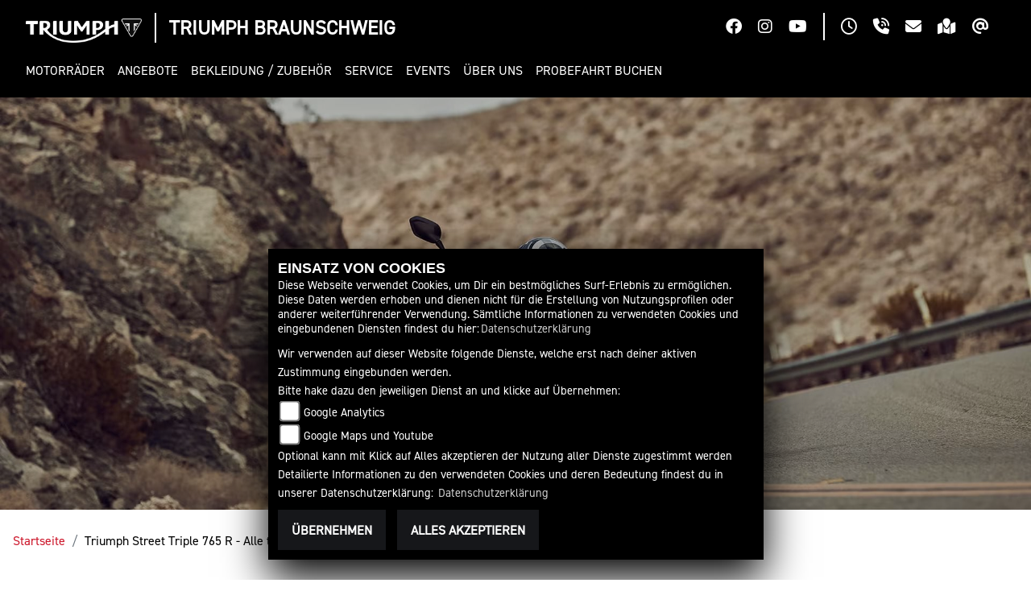

--- FILE ---
content_type: application/javascript
request_url: https://images.1000ps.net/haendlerwebseiten/globalfiles/Scripts/CookieConsent/cookieconsent.js?v=39
body_size: 836
content:
        function setCookiesConsent(save,language = "de", setResponse = false) {
            jQuery('.cookieinfo_over').append('<div class="loading_container"><div class="search__loading loader" style="display:none;"></div></div>');
            jQuery('.search__loading').show();
            jQuery("#cookiequest").on('submit', function (e) {
                e.preventDefault();

                var _formdata = new FormData(jQuery('#cookiequest')[0]);
                _formdata.append('ScriptCookiesAkzeptieren', save); // IE11 Fix statt Set
                jQuery.ajax({
                    url: "/Home/SetCookies/",
                    cache: false,
                    type: 'POST',
                    xhr: function () {
                        var myXhr = jQuery.ajaxSettings.xhr();
                        return myXhr;
                    },
                    data: _formdata,
                    contentType: false,
                    processData: false,
                    success: function (data) 
                    {
						console.log(data);
                        if (data == "true" || data != null) {
							if(language == "de"){
								jQuery('.cookieinfo_over').html("<strong>Vielen Dank - die Einstellungen wurden gespeichert</strong>").delay(5000).fadeOut();
                           }else{
							   jQuery('.cookieinfo_over').html("<strong>Thank you - the Settings have been saved</strong>").delay(5000).fadeOut();

						   }
                            jQuery('.search__loading').fadeOut("fast", function () {
                                jQuery(this).remove();
                            })
							if(setResponse == true){
								if(language == "de"){
									jQuery('.save_choice').html("<strong>Vielen Dank - Ihre Einstellung wurde gespeichert, bitte laden Sie die Website neu.<strong>");
								}else{
									jQuery('.save_choice').html("<strong>Thank you - your setting has been saved, please reload the website.<strong>");
								}
								jQuery(".cookieinfo_inside .button__main").hide();
							}
                        }
						location.reload();
                    },
                    error: function (data) {
                        alert('error');
                    }
                });
            });
        }
		
		function unsetCookieConsent(){
			jQuery.ajax({
                    url: "/Home/UnsetCookies/",
                    cache: false,
                    type: 'POST',
                    xhr: function () {
                        var myXhr = jQuery.ajaxSettings.xhr();
                        return myXhr;
                    },
                    data: null,
                    contentType: false,
                    processData: false,
                    success: function (data) 
                    {
						console.log(data);
                        if (data == "true" || data != null) {
                            location.reload();
                            jQuery('.search__loading').fadeOut("fast", function () {
                                jQuery(this).remove();
                            })
                        }
                    },
                    error: function (data) {
                        alert('error');

                    }
                });
		}
		
	
        jQuery(document).ready(function () {
			jQuery('.cookieinfo_over').show();
			jQuery('.noscript').hide();
            jQuery('.switch').click(function () {
                jQuery(this).toggleClass("switchOn");
                if (jQuery("." + jQuery(this).attr("CheckBox")).prop('checked') == false) {
                    jQuery("." + jQuery(this).attr("CheckBox")).prop('checked', true);
                } else {
                    jQuery("." + jQuery(this).attr("CheckBox")).prop('checked', false);
                }
                
            })
        })